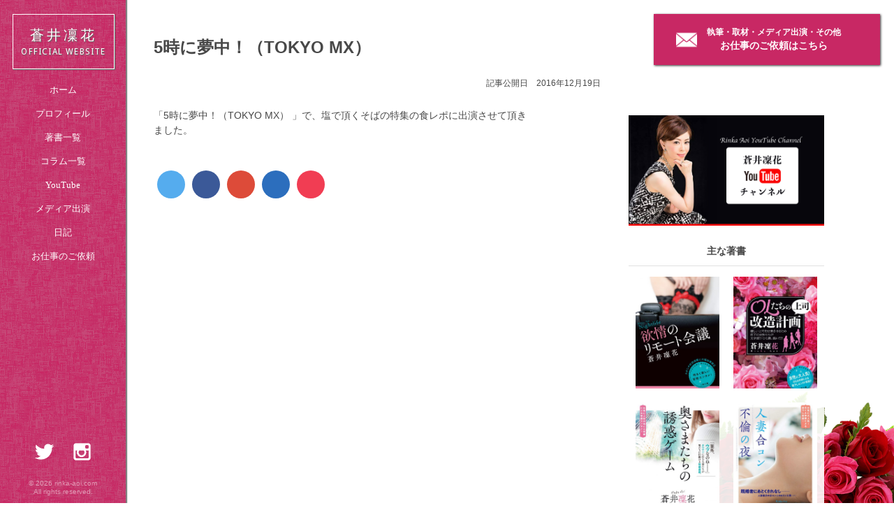

--- FILE ---
content_type: text/html; charset=UTF-8
request_url: https://rinka-aoi.com/result/48171620161912
body_size: 8154
content:
<!DOCTYPE html>
<html lang="ja" id="single">
<head prefix="og: http://ogp.me/ns# fb: http://ogp.me/ns/fb# article: http://ogp.me/ns/article#">
<meta charset="UTF-8">
<meta name="viewport" content="width=device-width, user-scalable=yes, maximum-scale=1.0, minimum-scale=1.0">
<title>5時に夢中！（TOKYO MX） | 蒼井凜花 OFFICIAL WEBSITE</title>

<link rel="stylesheet" href="https://rinka-aoi.com/wp-content/themes/296/css/common.css?date=20241008" media="screen">
<link rel="stylesheet" href="https://rinka-aoi.com/wp-content/themes/296/css/wp-editor.css?date=20241008" media="screen">
<link rel="stylesheet" href="https://rinka-aoi.com/wp-content/themes/296/css/wpcf7.css?date=20241008" media="screen">
<link rel="stylesheet" href="https://rinka-aoi.com/wp-content/themes/296/css/share-button.css?date=20241008" media="screen">
<link rel="stylesheet" href="https://rinka-aoi.com/wp-content/themes/296/css/front.css?date=20241008" media="screen">
<link rel="stylesheet" href="https://rinka-aoi.com/wp-content/themes/296/css/official.css?date=20241008" media="screen">
<link rel="stylesheet" href="https://rinka-aoi.com/wp-content/themes/296/css/article.css?date=20241008" media="screen">
<link rel="stylesheet" href="https://rinka-aoi.com/wp-content/themes/296/css/work.css?date=20241008" media="screen">

<link href="https://fonts.googleapis.com/css?family=Droid+Sans:400,700" rel="stylesheet">



<link rel="apple-touch-icon" sizes="180x180" href="https://rinka-aoi.com/wp-content/themes/296/img/favicon/apple-touch-icon.png">
<link rel="icon" type="image/png" href="https://rinka-aoi.com/wp-content/themes/296/img/favicon/favicon-32x32.png" sizes="32x32">
<link rel="icon" type="image/png" href="https://rinka-aoi.com/wp-content/themes/296/img/favicon/favicon-16x16.png" sizes="16x16">
<link rel="manifest" href="https://rinka-aoi.com/wp-content/themes/296/img/favicon/manifest.json">
<link rel="mask-icon" href="https://rinka-aoi.com/wp-content/themes/296/img/favicon/safari-pinned-tab.svg" color="#5bbad5">
<meta name="theme-color" content="#ffffff">

<meta property="og:title" content="5時に夢中！（TOKYO MX）">
<meta property="og:site_name" content="蒼井凜花 OFFICIAL WEBSITE">
<meta property="og:description" content="">
<meta property="og:type" content="article">
<meta property="og:url" content="https://rinka-aoi.com/result/48171620161912">
<meta property="og:image" content="https://rinka-aoi.com/wp-content/uploads/2016/12/16709631_1881729602063467_177709146_o.jpg">


<script>
jQuery(document).ready(function(){
	jQuery("#formID").validationEngine();
});
</script>
<script type="text/javascript">
jQuery(document).ready(function(){
 jQuery("#name").addClass("validate[required]");
 jQuery("#email").addClass("validate[required,custom[email]]");
 jQuery("#message").addClass("validate[required,minSize[5]]");
 jQuery("#url").addClass("validate[required,custom[url]]");
 jQuery("#tel").addClass("validate[required,custom[phone]]");
 jQuery("#eisuji").addClass("validate[required,custom[onlyLetterNumber]]");
 jQuery("#mojisu").addClass("validate[required,minSize[5],maxSize[10]]");
 jQuery("#drop").addClass("validate[required]");
 jQuery("#check input").addClass("validate[minCheckbox[2]]");
 jQuery("#radio input").addClass("validate[required]");
});
</script>
<link rel='dns-prefetch' href='//s.w.org' />
		<script type="text/javascript">
			window._wpemojiSettings = {"baseUrl":"https:\/\/s.w.org\/images\/core\/emoji\/2.4\/72x72\/","ext":".png","svgUrl":"https:\/\/s.w.org\/images\/core\/emoji\/2.4\/svg\/","svgExt":".svg","source":{"concatemoji":"https:\/\/rinka-aoi.com\/wp-includes\/js\/wp-emoji-release.min.js?ver=4.9.6"}};
			!function(a,b,c){function d(a,b){var c=String.fromCharCode;l.clearRect(0,0,k.width,k.height),l.fillText(c.apply(this,a),0,0);var d=k.toDataURL();l.clearRect(0,0,k.width,k.height),l.fillText(c.apply(this,b),0,0);var e=k.toDataURL();return d===e}function e(a){var b;if(!l||!l.fillText)return!1;switch(l.textBaseline="top",l.font="600 32px Arial",a){case"flag":return!(b=d([55356,56826,55356,56819],[55356,56826,8203,55356,56819]))&&(b=d([55356,57332,56128,56423,56128,56418,56128,56421,56128,56430,56128,56423,56128,56447],[55356,57332,8203,56128,56423,8203,56128,56418,8203,56128,56421,8203,56128,56430,8203,56128,56423,8203,56128,56447]),!b);case"emoji":return b=d([55357,56692,8205,9792,65039],[55357,56692,8203,9792,65039]),!b}return!1}function f(a){var c=b.createElement("script");c.src=a,c.defer=c.type="text/javascript",b.getElementsByTagName("head")[0].appendChild(c)}var g,h,i,j,k=b.createElement("canvas"),l=k.getContext&&k.getContext("2d");for(j=Array("flag","emoji"),c.supports={everything:!0,everythingExceptFlag:!0},i=0;i<j.length;i++)c.supports[j[i]]=e(j[i]),c.supports.everything=c.supports.everything&&c.supports[j[i]],"flag"!==j[i]&&(c.supports.everythingExceptFlag=c.supports.everythingExceptFlag&&c.supports[j[i]]);c.supports.everythingExceptFlag=c.supports.everythingExceptFlag&&!c.supports.flag,c.DOMReady=!1,c.readyCallback=function(){c.DOMReady=!0},c.supports.everything||(h=function(){c.readyCallback()},b.addEventListener?(b.addEventListener("DOMContentLoaded",h,!1),a.addEventListener("load",h,!1)):(a.attachEvent("onload",h),b.attachEvent("onreadystatechange",function(){"complete"===b.readyState&&c.readyCallback()})),g=c.source||{},g.concatemoji?f(g.concatemoji):g.wpemoji&&g.twemoji&&(f(g.twemoji),f(g.wpemoji)))}(window,document,window._wpemojiSettings);
		</script>
		<style type="text/css">
img.wp-smiley,
img.emoji {
	display: inline !important;
	border: none !important;
	box-shadow: none !important;
	height: 1em !important;
	width: 1em !important;
	margin: 0 .07em !important;
	vertical-align: -0.1em !important;
	background: none !important;
	padding: 0 !important;
}
</style>
<link rel='stylesheet' id='contact-form-7-css'  href='https://rinka-aoi.com/wp-content/plugins/contact-form-7/includes/css/styles.css?ver=5.0.2' type='text/css' media='all' />
<script type='text/javascript' src='https://rinka-aoi.com/wp-includes/js/jquery/jquery.js?ver=1.12.4'></script>
<script type='text/javascript' src='https://rinka-aoi.com/wp-includes/js/jquery/jquery-migrate.min.js?ver=1.4.1'></script>
<link rel='https://api.w.org/' href='https://rinka-aoi.com/wp-json/' />
<link rel="EditURI" type="application/rsd+xml" title="RSD" href="https://rinka-aoi.com/xmlrpc.php?rsd" />
<link rel="wlwmanifest" type="application/wlwmanifest+xml" href="https://rinka-aoi.com/wp-includes/wlwmanifest.xml" /> 
<link rel='prev' title='官能トークイベント&#038;朗読会' href='https://rinka-aoi.com/result/07192320160112' />
<link rel='next' title='週刊現代　小説連載「女唇の伝言」' href='https://rinka-aoi.com/result/06000720171002' />
<meta name="generator" content="WordPress 4.9.6" />
<link rel="canonical" href="https://rinka-aoi.com/result/48171620161912" />
<link rel='shortlink' href='https://rinka-aoi.com/?p=768' />
<link rel="alternate" type="application/json+oembed" href="https://rinka-aoi.com/wp-json/oembed/1.0/embed?url=https%3A%2F%2Frinka-aoi.com%2Fresult%2F48171620161912" />
<link rel="alternate" type="text/xml+oembed" href="https://rinka-aoi.com/wp-json/oembed/1.0/embed?url=https%3A%2F%2Frinka-aoi.com%2Fresult%2F48171620161912&#038;format=xml" />
</head><body>
	<script>
  (function(i,s,o,g,r,a,m){i['GoogleAnalyticsObject']=r;i[r]=i[r]||function(){
  (i[r].q=i[r].q||[]).push(arguments)},i[r].l=1*new Date();a=s.createElement(o),
  m=s.getElementsByTagName(o)[0];a.async=1;a.src=g;m.parentNode.insertBefore(a,m)
  })(window,document,'script','https://www.google-analytics.com/analytics.js','ga');

  ga('create', 'UA-91758298-1', 'auto');
  ga('send', 'pageview');

</script>
	<div id="fb-root"></div>
<script>(function(d, s, id) {
  var js, fjs = d.getElementsByTagName(s)[0];
  if (d.getElementById(id)) return;
  js = d.createElement(s); js.id = id;
  js.src = "//connect.facebook.net/ja_JP/sdk.js#xfbml=1&version=v2.8&appId=180330815494405";
  fjs.parentNode.insertBefore(js, fjs);
}(document, 'script', 'facebook-jssdk'));</script>
<header>
	<div class="container">
		<a href="https://rinka-aoi.com/" class="logo">蒼井凜花<span>OFFICIAL WEBSITE</span></a>
		<nav>
			<ul>
				<a href="https://rinka-aoi.com/"><li>ホーム</li></a>
				<a href="https://rinka-aoi.com/profile"><li>プロフィール</li></a>
				<a href="https://rinka-aoi.com/work"><li>著書一覧</li></a>
				<a href="https://rinka-aoi.com/service"><li>コラム一覧</li></a>
				<a href="https://www.youtube.com/channel/UCLwtoxSsAq6b8d5Yqx89OKA/videos" target="_blank"><li>YouTube</li></a>
				<a href="https://rinka-aoi.com/service#result"><li>メディア出演</li></a>
				<a href="https://rinka-aoi.com/diary"><li>日記</li></a>
				<a href="https://rinka-aoi.com/contact"><li>お仕事のご依頼</li></a>
			</ul>
		</nav>
		<div class="sns">
			<a href="https://twitter.com/rinkaaki" target="_blank" class="twitter"><img src="https://rinka-aoi.com/wp-content/themes/296/img/icon/twitter.png"></a>
			<a href="https://www.instagram.com/rinka.aoi827/" target="_blank" class="instagram"><img src="https://rinka-aoi.com/wp-content/themes/296/img/icon/instagram.png"></a>
		</div>
		<div class="copyright">© 2026 rinka-aoi.com<br>All rights reserved.</div>
	</div>
</header>	
<header class="mobile">
	<div class="container">
		<a href="https://rinka-aoi.com/" class="logo">蒼井凜花<span>OFFICIAL WEBSITE</span></a>
		<a class="toggle" href="#"><span></span><span></span><span></span></a>
		<nav>
			<ul>
				<a href="https://rinka-aoi.com/"><li>ホーム</li></a>
				<a href="https://rinka-aoi.com/profile"><li>プロフィール</li></a>
				<a href="https://rinka-aoi.com/work"><li>著書一覧</li></a>
				<a href="https://rinka-aoi.com/service"><li>コラム一覧</li></a>
				<a href="https://www.youtube.com/channel/UCLwtoxSsAq6b8d5Yqx89OKA/videos" target="_blank"><li>YouTube</li></a>
				<a href="https://rinka-aoi.com/service#result"><li>メディア出演</li></a>
				<a href="https://rinka-aoi.com/diary"><li>日記</li></a>
				<a href="https://rinka-aoi.com/contact"><li>お仕事のご依頼</li></a>
			</ul>
			<div class="copyright">© 2026 rinka-aoi.com<br>All rights reserved.</div>
		</nav>
	</div>
</header>
<script type="text/javascript" src="//ajax.googleapis.com/ajax/libs/jquery/1.10.1/jquery.min.js"></script>
<script>
$(function(){
$(".toggle").on("click", function() {
$("header.mobile nav").slideToggle();
$(this).toggleClass("active");
});
});
</script>

	<div class="wrapper">
		<div class="main">
			<div class="container">
				<article>
															<h1>5時に夢中！（TOKYO MX）</h1>
					<div class="date">記事公開日　2016年12月19日</div>
					<div class="wp-editor"><p>「5時に夢中！（TOKYO MX） 」で、塩で頂くそばの特集の食レポに出演させて頂きました。</p>
</div>
					<div class="share">
	<ul>
		<a href="http://twitter.com/home?status=5%E6%99%82%E3%81%AB%E5%A4%A2%E4%B8%AD%EF%BC%81%EF%BC%88TOKYO+MX%EF%BC%89%20https://rinka-aoi.com/result/48171620161912" target="_blank" class="twitter"><li></li></a>
		<a href="https://www.facebook.com/sharer/sharer.php?u=https://rinka-aoi.com/result/48171620161912" target="_blank" class="facebook"><li></li></a>
		<a href="https://plus.google.com/share?url=https://rinka-aoi.com/result/48171620161912" target="_blank" class="google"><li></li></a>
		<a href="http://b.hatena.ne.jp/add?mode=confirm&url=https://rinka-aoi.com/result/48171620161912" target="_blank" class="hatena"><li></li></a>
		<a href="http://getpocket.com/edit?url=https://rinka-aoi.com/result/48171620161912" target="_blank" class="pocket"><li></li></a>
		<a href="http://line.me/R/msg/text/?https://rinka-aoi.com/result/48171620161912" class="line"><li></li></a>
	</ul>
</div>																		</article>
			</div>
		</div>
		<div class="sidebar">
    		<div class="banner">
    		    <div class="container">
                    <a href="https://www.youtube.com/channel/UCLwtoxSsAq6b8d5Yqx89OKA/videos" target="_blank"><img src="/wp-content/themes/296/img/youtube-banner.png"></a>
    		    </div>
    		</div>
			<div class="topic">
				<div class="container">
					<h4>主な著書</h4>
										<a href="https://rinka-aoi.com/work/37201320211112">
						<article>
							<figure><img width="511" height="720" src="https://rinka-aoi.com/wp-content/uploads/2021/12/713cJYjxNL-511x720.jpg" class="attachment-medium size-medium wp-post-image" alt="" srcset="https://rinka-aoi.com/wp-content/uploads/2021/12/713cJYjxNL-511x720.jpg 511w, https://rinka-aoi.com/wp-content/uploads/2021/12/713cJYjxNL-768x1083.jpg 768w, https://rinka-aoi.com/wp-content/uploads/2021/12/713cJYjxNL-766x1080.jpg 766w, https://rinka-aoi.com/wp-content/uploads/2021/12/713cJYjxNL.jpg 1240w" sizes="(max-width: 511px) 100vw, 511px" /></figure>
						</article>
					</a>
										<a href="https://rinka-aoi.com/work/29121720212003">
						<article>
							<figure><img width="511" height="720" src="https://rinka-aoi.com/wp-content/uploads/2021/03/81X4nXDFekL-511x720.jpeg" class="attachment-medium size-medium wp-post-image" alt="" srcset="https://rinka-aoi.com/wp-content/uploads/2021/03/81X4nXDFekL-511x720.jpeg 511w, https://rinka-aoi.com/wp-content/uploads/2021/03/81X4nXDFekL-768x1083.jpeg 768w, https://rinka-aoi.com/wp-content/uploads/2021/03/81X4nXDFekL-766x1080.jpeg 766w, https://rinka-aoi.com/wp-content/uploads/2021/03/81X4nXDFekL.jpeg 1240w" sizes="(max-width: 511px) 100vw, 511px" /></figure>
						</article>
					</a>
										<a href="https://rinka-aoi.com/work/12581620202011">
						<article>
							<figure><img width="511" height="720" src="https://rinka-aoi.com/wp-content/uploads/2020/11/7152f0tpjbL-511x720.jpg" class="attachment-medium size-medium wp-post-image" alt="" srcset="https://rinka-aoi.com/wp-content/uploads/2020/11/7152f0tpjbL-511x720.jpg 511w, https://rinka-aoi.com/wp-content/uploads/2020/11/7152f0tpjbL-768x1083.jpg 768w, https://rinka-aoi.com/wp-content/uploads/2020/11/7152f0tpjbL-766x1080.jpg 766w, https://rinka-aoi.com/wp-content/uploads/2020/11/7152f0tpjbL.jpg 1240w" sizes="(max-width: 511px) 100vw, 511px" /></figure>
						</article>
					</a>
										<a href="https://rinka-aoi.com/work/38240720202408">
						<article>
							<figure><img width="511" height="720" src="https://rinka-aoi.com/wp-content/uploads/2020/08/712ar0hbxL-511x720.jpg" class="attachment-medium size-medium wp-post-image" alt="" srcset="https://rinka-aoi.com/wp-content/uploads/2020/08/712ar0hbxL-511x720.jpg 511w, https://rinka-aoi.com/wp-content/uploads/2020/08/712ar0hbxL-768x1083.jpg 768w, https://rinka-aoi.com/wp-content/uploads/2020/08/712ar0hbxL-766x1080.jpg 766w, https://rinka-aoi.com/wp-content/uploads/2020/08/712ar0hbxL.jpg 1240w" sizes="(max-width: 511px) 100vw, 511px" /></figure>
						</article>
					</a>
										<a href="https://rinka-aoi.com/work/36170720202603">
						<article>
							<figure><img width="511" height="720" src="https://rinka-aoi.com/wp-content/uploads/2020/03/71s9tnL86aL-511x720.jpg" class="attachment-medium size-medium wp-post-image" alt="" srcset="https://rinka-aoi.com/wp-content/uploads/2020/03/71s9tnL86aL-511x720.jpg 511w, https://rinka-aoi.com/wp-content/uploads/2020/03/71s9tnL86aL-768x1083.jpg 768w, https://rinka-aoi.com/wp-content/uploads/2020/03/71s9tnL86aL-766x1080.jpg 766w, https://rinka-aoi.com/wp-content/uploads/2020/03/71s9tnL86aL.jpg 1240w" sizes="(max-width: 511px) 100vw, 511px" /></figure>
						</article>
					</a>
										<a href="https://rinka-aoi.com/work/58051420192409">
						<article>
							<figure><img width="511" height="720" src="https://rinka-aoi.com/wp-content/uploads/2019/09/57263d15901f5166de941cfa227fca64-511x720.jpg" class="attachment-medium size-medium wp-post-image" alt="" srcset="https://rinka-aoi.com/wp-content/uploads/2019/09/57263d15901f5166de941cfa227fca64-511x720.jpg 511w, https://rinka-aoi.com/wp-content/uploads/2019/09/57263d15901f5166de941cfa227fca64-768x1083.jpg 768w, https://rinka-aoi.com/wp-content/uploads/2019/09/57263d15901f5166de941cfa227fca64-766x1080.jpg 766w, https://rinka-aoi.com/wp-content/uploads/2019/09/57263d15901f5166de941cfa227fca64.jpg 1240w" sizes="(max-width: 511px) 100vw, 511px" /></figure>
						</article>
					</a>
										<a href="https://rinka-aoi.com/work/41112220190106">
						<article>
							<figure><img width="483" height="720" src="https://rinka-aoi.com/wp-content/uploads/2019/06/61568234_2429179260646474_7838265506464268288_n-483x720.jpg" class="attachment-medium size-medium wp-post-image" alt="" srcset="https://rinka-aoi.com/wp-content/uploads/2019/06/61568234_2429179260646474_7838265506464268288_n-483x720.jpg 483w, https://rinka-aoi.com/wp-content/uploads/2019/06/61568234_2429179260646474_7838265506464268288_n-768x1146.jpg 768w, https://rinka-aoi.com/wp-content/uploads/2019/06/61568234_2429179260646474_7838265506464268288_n-724x1080.jpg 724w, https://rinka-aoi.com/wp-content/uploads/2019/06/61568234_2429179260646474_7838265506464268288_n.jpg 900w" sizes="(max-width: 483px) 100vw, 483px" /></figure>
						</article>
					</a>
										<a href="https://rinka-aoi.com/work/24210820192003">
						<article>
							<figure><img width="511" height="720" src="https://rinka-aoi.com/wp-content/uploads/2019/03/43decdc1a4709836049cd7b229a79c1d-1-511x720.jpg" class="attachment-medium size-medium wp-post-image" alt="" srcset="https://rinka-aoi.com/wp-content/uploads/2019/03/43decdc1a4709836049cd7b229a79c1d-1-511x720.jpg 511w, https://rinka-aoi.com/wp-content/uploads/2019/03/43decdc1a4709836049cd7b229a79c1d-1-768x1083.jpg 768w, https://rinka-aoi.com/wp-content/uploads/2019/03/43decdc1a4709836049cd7b229a79c1d-1-766x1080.jpg 766w, https://rinka-aoi.com/wp-content/uploads/2019/03/43decdc1a4709836049cd7b229a79c1d-1.jpg 1240w" sizes="(max-width: 511px) 100vw, 511px" /></figure>
						</article>
					</a>
										<a href="https://rinka-aoi.com/work/57402220182208">
						<article>
							<figure><img width="280" height="394" src="https://rinka-aoi.com/wp-content/uploads/2018/08/39665602_254242018749369_2067319058377736192_n.jpg" class="attachment-medium size-medium wp-post-image" alt="" /></figure>
						</article>
					</a>
										<a href="https://rinka-aoi.com/work/20320920181401">
						<article>
							<figure><img width="361" height="500" src="https://rinka-aoi.com/wp-content/uploads/2018/01/518ggQ2vhjL.jpg" class="attachment-medium size-medium wp-post-image" alt="" /></figure>
						</article>
					</a>
										<a href="https://rinka-aoi.com/work/05352320171305">
						<article>
							<figure><img width="355" height="499" src="https://rinka-aoi.com/wp-content/uploads/2017/05/515TetWEiWL._SX353_BO1204203200_.jpg" class="attachment-medium size-medium wp-post-image" alt="" /></figure>
						</article>
					</a>
										<a href="https://rinka-aoi.com/work/05021820162607">
						<article>
							<figure><img width="511" height="720" src="https://rinka-aoi.com/wp-content/uploads/2016/07/71-6j3TKOnL-511x720.jpg" class="attachment-medium size-medium wp-post-image" alt="" srcset="https://rinka-aoi.com/wp-content/uploads/2016/07/71-6j3TKOnL-511x720.jpg 511w, https://rinka-aoi.com/wp-content/uploads/2016/07/71-6j3TKOnL-768x1082.jpg 768w, https://rinka-aoi.com/wp-content/uploads/2016/07/71-6j3TKOnL-767x1080.jpg 767w, https://rinka-aoi.com/wp-content/uploads/2016/07/71-6j3TKOnL.jpg 1240w" sizes="(max-width: 511px) 100vw, 511px" /></figure>
						</article>
					</a>
										<a href="https://rinka-aoi.com/work/30061820160104">
						<article>
							<figure><img width="511" height="720" src="https://rinka-aoi.com/wp-content/uploads/2017/01/71dX107-GZL-511x720.jpg" class="attachment-medium size-medium wp-post-image" alt="" srcset="https://rinka-aoi.com/wp-content/uploads/2017/01/71dX107-GZL-511x720.jpg 511w, https://rinka-aoi.com/wp-content/uploads/2017/01/71dX107-GZL-768x1083.jpg 768w, https://rinka-aoi.com/wp-content/uploads/2017/01/71dX107-GZL-766x1080.jpg 766w, https://rinka-aoi.com/wp-content/uploads/2017/01/71dX107-GZL.jpg 1240w" sizes="(max-width: 511px) 100vw, 511px" /></figure>
						</article>
					</a>
										<a href="https://rinka-aoi.com/work/09131820152707">
						<article>
							<figure><img width="511" height="720" src="https://rinka-aoi.com/wp-content/uploads/2015/07/81GziSKoakL-511x720.jpg" class="attachment-medium size-medium wp-post-image" alt="" srcset="https://rinka-aoi.com/wp-content/uploads/2015/07/81GziSKoakL-511x720.jpg 511w, https://rinka-aoi.com/wp-content/uploads/2015/07/81GziSKoakL-768x1083.jpg 768w, https://rinka-aoi.com/wp-content/uploads/2015/07/81GziSKoakL-766x1080.jpg 766w, https://rinka-aoi.com/wp-content/uploads/2015/07/81GziSKoakL.jpg 1240w" sizes="(max-width: 511px) 100vw, 511px" /></figure>
						</article>
					</a>
										<a href="https://rinka-aoi.com/work/12111820151607">
						<article>
							<figure><img width="504" height="720" src="https://rinka-aoi.com/wp-content/uploads/2015/07/816fF7yHwoL-504x720.jpg" class="attachment-medium size-medium wp-post-image" alt="" srcset="https://rinka-aoi.com/wp-content/uploads/2015/07/816fF7yHwoL-504x720.jpg 504w, https://rinka-aoi.com/wp-content/uploads/2015/07/816fF7yHwoL-768x1097.jpg 768w, https://rinka-aoi.com/wp-content/uploads/2015/07/816fF7yHwoL-756x1080.jpg 756w, https://rinka-aoi.com/wp-content/uploads/2015/07/816fF7yHwoL.jpg 1600w" sizes="(max-width: 504px) 100vw, 504px" /></figure>
						</article>
					</a>
										<a href="https://rinka-aoi.com/work/59111820142212">
						<article>
							<figure><img width="511" height="720" src="https://rinka-aoi.com/wp-content/uploads/2010/07/71U70GK5OjL-511x720.jpg" class="attachment-medium size-medium wp-post-image" alt="" srcset="https://rinka-aoi.com/wp-content/uploads/2010/07/71U70GK5OjL-511x720.jpg 511w, https://rinka-aoi.com/wp-content/uploads/2010/07/71U70GK5OjL-768x1083.jpg 768w, https://rinka-aoi.com/wp-content/uploads/2010/07/71U70GK5OjL-766x1080.jpg 766w, https://rinka-aoi.com/wp-content/uploads/2010/07/71U70GK5OjL.jpg 1240w" sizes="(max-width: 511px) 100vw, 511px" /></figure>
						</article>
					</a>
										<a href="https://rinka-aoi.com/work/01091820142603">
						<article>
							<figure><img width="518" height="720" src="https://rinka-aoi.com/wp-content/uploads/2014/03/812rHSgansL-518x720.jpg" class="attachment-medium size-medium wp-post-image" alt="" srcset="https://rinka-aoi.com/wp-content/uploads/2014/03/812rHSgansL-518x720.jpg 518w, https://rinka-aoi.com/wp-content/uploads/2014/03/812rHSgansL-768x1068.jpg 768w, https://rinka-aoi.com/wp-content/uploads/2014/03/812rHSgansL-777x1080.jpg 777w, https://rinka-aoi.com/wp-content/uploads/2014/03/812rHSgansL.jpg 1305w" sizes="(max-width: 518px) 100vw, 518px" /></figure>
						</article>
					</a>
										<a href="https://rinka-aoi.com/work/00151820132606">
						<article>
							<figure><img width="352" height="500" src="https://rinka-aoi.com/wp-content/uploads/2013/06/51Z58rMYSkL.jpg" class="attachment-medium size-medium wp-post-image" alt="" /></figure>
						</article>
					</a>
										<a href="https://rinka-aoi.com/work/08101820102207">
						<article>
							<figure><img width="510" height="720" src="https://rinka-aoi.com/wp-content/uploads/2010/07/61Gnq1kG6DL-510x720.jpg" class="attachment-medium size-medium wp-post-image" alt="" srcset="https://rinka-aoi.com/wp-content/uploads/2010/07/61Gnq1kG6DL-510x720.jpg 510w, https://rinka-aoi.com/wp-content/uploads/2010/07/61Gnq1kG6DL-768x1084.jpg 768w, https://rinka-aoi.com/wp-content/uploads/2010/07/61Gnq1kG6DL-765x1080.jpg 765w, https://rinka-aoi.com/wp-content/uploads/2010/07/61Gnq1kG6DL.jpg 819w" sizes="(max-width: 510px) 100vw, 510px" /></figure>
						</article>
					</a>
									</div>
			</div>
			<div class="topic">
				<div class="container">
					<h4>主な電子書籍</h4>
										<a href="https://rinka-aoi.com/work/10000820241003">
						<article>
							<figure><img width="480" height="720" src="https://rinka-aoi.com/wp-content/uploads/2024/03/71HChthUjNL._SL1500_-480x720.jpg" class="attachment-medium size-medium wp-post-image" alt="" srcset="https://rinka-aoi.com/wp-content/uploads/2024/03/71HChthUjNL._SL1500_-480x720.jpg 480w, https://rinka-aoi.com/wp-content/uploads/2024/03/71HChthUjNL._SL1500_-768x1152.jpg 768w, https://rinka-aoi.com/wp-content/uploads/2024/03/71HChthUjNL._SL1500_-720x1080.jpg 720w, https://rinka-aoi.com/wp-content/uploads/2024/03/71HChthUjNL._SL1500_.jpg 1000w" sizes="(max-width: 480px) 100vw, 480px" /></figure>
						</article>
					</a>
										<a href="https://rinka-aoi.com/work/48221320230709">
						<article>
							<figure><img width="480" height="720" src="https://rinka-aoi.com/wp-content/uploads/2023/10/71itHrKyR5L._SL1500_-1-480x720.jpg" class="attachment-medium size-medium wp-post-image" alt="" srcset="https://rinka-aoi.com/wp-content/uploads/2023/10/71itHrKyR5L._SL1500_-1-480x720.jpg 480w, https://rinka-aoi.com/wp-content/uploads/2023/10/71itHrKyR5L._SL1500_-1-768x1152.jpg 768w, https://rinka-aoi.com/wp-content/uploads/2023/10/71itHrKyR5L._SL1500_-1-720x1080.jpg 720w, https://rinka-aoi.com/wp-content/uploads/2023/10/71itHrKyR5L._SL1500_-1.jpg 1000w" sizes="(max-width: 480px) 100vw, 480px" /></figure>
						</article>
					</a>
										<a href="https://rinka-aoi.com/work/47551020222003">
						<article>
							<figure><img width="333" height="500" src="https://rinka-aoi.com/wp-content/uploads/2022/03/41-5MtyBmxL.jpg" class="attachment-medium size-medium wp-post-image" alt="" /></figure>
						</article>
					</a>
										<a href="https://rinka-aoi.com/work/31091420212803">
						<article>
							<figure><img width="333" height="500" src="https://rinka-aoi.com/wp-content/uploads/2021/03/41g2UgoX-iL.jpeg" class="attachment-medium size-medium wp-post-image" alt="" /></figure>
						</article>
					</a>
										<a href="https://rinka-aoi.com/work/12240920201712">
						<article>
							<figure><img width="333" height="500" src="https://rinka-aoi.com/wp-content/uploads/2020/12/51ZjtTASULL.jpg" class="attachment-medium size-medium wp-post-image" alt="" /></figure>
						</article>
					</a>
										<a href="https://rinka-aoi.com/work/00141620202611">
						<article>
							<figure><img width="333" height="500" src="https://rinka-aoi.com/wp-content/uploads/2020/11/51kn0jkzA9L.jpg" class="attachment-medium size-medium wp-post-image" alt="" /></figure>
						</article>
					</a>
										<a href="https://rinka-aoi.com/work/48541520181306">
						<article>
							<figure><img width="333" height="500" src="https://rinka-aoi.com/wp-content/uploads/2018/07/51NtAFtDlrL.jpg" class="attachment-medium size-medium wp-post-image" alt="" /></figure>
						</article>
					</a>
										<a href="https://rinka-aoi.com/work/31081520172110">
						<article>
							<figure><img width="230" height="346" src="https://rinka-aoi.com/wp-content/uploads/2017/11/51BEdgslBvL._SY346_.jpg" class="attachment-medium size-medium wp-post-image" alt="" /></figure>
						</article>
					</a>
										<a href="https://rinka-aoi.com/work/26361720170507">
						<article>
							<figure><img width="333" height="500" src="https://rinka-aoi.com/wp-content/uploads/2017/07/5173WiPtELL.jpg" class="attachment-medium size-medium wp-post-image" alt="" /></figure>
						</article>
					</a>
										<a href="https://rinka-aoi.com/work/10351320161409">
						<article>
							<figure><img width="333" height="500" src="https://rinka-aoi.com/wp-content/uploads/2017/02/512nKNbQxeL.jpg" class="attachment-medium size-medium wp-post-image" alt="" /></figure>
						</article>
					</a>
										<a href="https://rinka-aoi.com/work/10561820161504">
						<article>
							<figure><img width="230" height="346" src="https://rinka-aoi.com/wp-content/uploads/2017/01/5111jspPjRL._SY346_.jpg" class="attachment-medium size-medium wp-post-image" alt="" /></figure>
						</article>
					</a>
										<a href="https://rinka-aoi.com/work/39541820161404">
						<article>
							<figure><img width="333" height="500" src="https://rinka-aoi.com/wp-content/uploads/2017/01/513MTeXNtYL.jpg" class="attachment-medium size-medium wp-post-image" alt="" /></figure>
						</article>
					</a>
										<a href="https://rinka-aoi.com/work/32541820161304">
						<article>
							<figure><img width="230" height="346" src="https://rinka-aoi.com/wp-content/uploads/2017/01/511UuCUjIwL._SY346_.jpg" class="attachment-medium size-medium wp-post-image" alt="" /></figure>
						</article>
					</a>
										<a href="https://rinka-aoi.com/work/45511820162403">
						<article>
							<figure><img width="333" height="500" src="https://rinka-aoi.com/wp-content/uploads/2017/01/513NaScl1gL.jpg" class="attachment-medium size-medium wp-post-image" alt="" /></figure>
						</article>
					</a>
										<a href="https://rinka-aoi.com/work/42521820160102">
						<article>
							<figure><img width="333" height="500" src="https://rinka-aoi.com/wp-content/uploads/2017/01/41clUfaF7qL.jpg" class="attachment-medium size-medium wp-post-image" alt="" /></figure>
						</article>
					</a>
										<a href="https://rinka-aoi.com/work/09081920151910">
						<article>
							<figure><img width="333" height="500" src="https://rinka-aoi.com/wp-content/uploads/2017/01/51wgESBq1fL.jpg" class="attachment-medium size-medium wp-post-image" alt="" /></figure>
						</article>
					</a>
										<a href="https://rinka-aoi.com/work/15091920150910">
						<article>
							<figure><img width="334" height="500" src="https://rinka-aoi.com/wp-content/uploads/2017/01/51irqwdcGQL.jpg" class="attachment-medium size-medium wp-post-image" alt="" /></figure>
						</article>
					</a>
										<a href="https://rinka-aoi.com/work/49051920152609">
						<article>
							<figure><img width="333" height="500" src="https://rinka-aoi.com/wp-content/uploads/2017/01/51b98fQXGUL.jpg" class="attachment-medium size-medium wp-post-image" alt="" /></figure>
						</article>
					</a>
										<a href="https://rinka-aoi.com/work/24310020152606">
						<article>
							<figure><img width="333" height="500" src="https://rinka-aoi.com/wp-content/uploads/2015/06/51Sd3TJb4VL.jpg" class="attachment-medium size-medium wp-post-image" alt="" /></figure>
						</article>
					</a>
										<a href="https://rinka-aoi.com/work/05071920152205">
						<article>
							<figure><img width="265" height="360" src="https://rinka-aoi.com/wp-content/uploads/2017/01/27159981_1.png" class="attachment-medium size-medium wp-post-image" alt="" /></figure>
						</article>
					</a>
										<a href="https://rinka-aoi.com/work/39111820151003">
						<article>
							<figure><img width="231" height="346" src="https://rinka-aoi.com/wp-content/uploads/2017/02/51uZsv2Q8mL._SY346_.jpg" class="attachment-medium size-medium wp-post-image" alt="" /></figure>
						</article>
					</a>
										<a href="https://rinka-aoi.com/work/38581820142908">
						<article>
							<figure><img width="265" height="360" src="https://rinka-aoi.com/wp-content/uploads/2017/01/26340048_1.png" class="attachment-medium size-medium wp-post-image" alt="" /></figure>
						</article>
					</a>
										<a href="https://rinka-aoi.com/work/41041920132502">
						<article>
							<figure><img width="179" height="260" src="https://rinka-aoi.com/wp-content/uploads/2013/02/25501340_1.png" class="attachment-medium size-medium wp-post-image" alt="" /></figure>
						</article>
					</a>
									</div>
			</div>
    		<div class="banner">
    		    <div class="container">
                    <a href="https://otonasalone.jp/author/writer-r-a/" target="_blank"><img src="/wp-content/themes/296/img/otonasalone.jpg"></a>
    		    </div>
    		</div>
    		<div class="banner">
    		    <div class="container">
                    <a href="https://kokuhaku.love/authors/articles_list/17" target="_blank"><img src="/wp-content/themes/296/img/kokuhaku-banner.jpg"></a>
    		    </div>
    		</div>
    		<div class="banner">
    		    <div class="container">
                    <a><img src="/wp-content/themes/296/img/showroom-banner-2.png"></a>
                    <p style="font-size: 1em; font-weight: bold; text-align: center;">現在休養中。<br>復帰の際はブログやツイッター、<br>Facebookでお伝えします</p>
    		    </div>
    		</div>
			<div class="monthly">
				<div class="container">
					<h4>月別アーカイブ</h4>
					<ul>
						<li><a href='https://rinka-aoi.com/2026/01'>2026年1月</a>&nbsp;(1)</li>
	<li><a href='https://rinka-aoi.com/2025/12'>2025年12月</a>&nbsp;(1)</li>
	<li><a href='https://rinka-aoi.com/2025/11'>2025年11月</a>&nbsp;(1)</li>
	<li><a href='https://rinka-aoi.com/2025/09'>2025年9月</a>&nbsp;(2)</li>
	<li><a href='https://rinka-aoi.com/2025/08'>2025年8月</a>&nbsp;(1)</li>
	<li><a href='https://rinka-aoi.com/2025/07'>2025年7月</a>&nbsp;(1)</li>
	<li><a href='https://rinka-aoi.com/2025/06'>2025年6月</a>&nbsp;(3)</li>
	<li><a href='https://rinka-aoi.com/2025/05'>2025年5月</a>&nbsp;(1)</li>
	<li><a href='https://rinka-aoi.com/2025/04'>2025年4月</a>&nbsp;(2)</li>
	<li><a href='https://rinka-aoi.com/2025/03'>2025年3月</a>&nbsp;(4)</li>
	<li><a href='https://rinka-aoi.com/2025/02'>2025年2月</a>&nbsp;(1)</li>
	<li><a href='https://rinka-aoi.com/2025/01'>2025年1月</a>&nbsp;(3)</li>
	<li><a href='https://rinka-aoi.com/2024/12'>2024年12月</a>&nbsp;(3)</li>
	<li><a href='https://rinka-aoi.com/2024/11'>2024年11月</a>&nbsp;(4)</li>
	<li><a href='https://rinka-aoi.com/2024/09'>2024年9月</a>&nbsp;(2)</li>
	<li><a href='https://rinka-aoi.com/2024/08'>2024年8月</a>&nbsp;(2)</li>
	<li><a href='https://rinka-aoi.com/2024/07'>2024年7月</a>&nbsp;(2)</li>
	<li><a href='https://rinka-aoi.com/2024/06'>2024年6月</a>&nbsp;(1)</li>
	<li><a href='https://rinka-aoi.com/2024/04'>2024年4月</a>&nbsp;(3)</li>
	<li><a href='https://rinka-aoi.com/2024/03'>2024年3月</a>&nbsp;(1)</li>
	<li><a href='https://rinka-aoi.com/2024/02'>2024年2月</a>&nbsp;(3)</li>
	<li><a href='https://rinka-aoi.com/2024/01'>2024年1月</a>&nbsp;(2)</li>
	<li><a href='https://rinka-aoi.com/2023/12'>2023年12月</a>&nbsp;(2)</li>
	<li><a href='https://rinka-aoi.com/2023/11'>2023年11月</a>&nbsp;(2)</li>
	<li><a href='https://rinka-aoi.com/2023/10'>2023年10月</a>&nbsp;(1)</li>
	<li><a href='https://rinka-aoi.com/2023/09'>2023年9月</a>&nbsp;(1)</li>
	<li><a href='https://rinka-aoi.com/2023/08'>2023年8月</a>&nbsp;(2)</li>
	<li><a href='https://rinka-aoi.com/2023/07'>2023年7月</a>&nbsp;(2)</li>
	<li><a href='https://rinka-aoi.com/2023/06'>2023年6月</a>&nbsp;(2)</li>
	<li><a href='https://rinka-aoi.com/2023/05'>2023年5月</a>&nbsp;(3)</li>
	<li><a href='https://rinka-aoi.com/2023/04'>2023年4月</a>&nbsp;(2)</li>
	<li><a href='https://rinka-aoi.com/2023/03'>2023年3月</a>&nbsp;(3)</li>
	<li><a href='https://rinka-aoi.com/2023/02'>2023年2月</a>&nbsp;(2)</li>
	<li><a href='https://rinka-aoi.com/2023/01'>2023年1月</a>&nbsp;(2)</li>
	<li><a href='https://rinka-aoi.com/2022/12'>2022年12月</a>&nbsp;(3)</li>
	<li><a href='https://rinka-aoi.com/2022/11'>2022年11月</a>&nbsp;(2)</li>
	<li><a href='https://rinka-aoi.com/2022/10'>2022年10月</a>&nbsp;(4)</li>
	<li><a href='https://rinka-aoi.com/2022/09'>2022年9月</a>&nbsp;(2)</li>
	<li><a href='https://rinka-aoi.com/2022/08'>2022年8月</a>&nbsp;(2)</li>
	<li><a href='https://rinka-aoi.com/2022/07'>2022年7月</a>&nbsp;(3)</li>
	<li><a href='https://rinka-aoi.com/2022/06'>2022年6月</a>&nbsp;(3)</li>
	<li><a href='https://rinka-aoi.com/2022/05'>2022年5月</a>&nbsp;(5)</li>
	<li><a href='https://rinka-aoi.com/2022/04'>2022年4月</a>&nbsp;(5)</li>
	<li><a href='https://rinka-aoi.com/2022/03'>2022年3月</a>&nbsp;(3)</li>
	<li><a href='https://rinka-aoi.com/2022/02'>2022年2月</a>&nbsp;(2)</li>
	<li><a href='https://rinka-aoi.com/2022/01'>2022年1月</a>&nbsp;(3)</li>
	<li><a href='https://rinka-aoi.com/2021/12'>2021年12月</a>&nbsp;(3)</li>
	<li><a href='https://rinka-aoi.com/2021/11'>2021年11月</a>&nbsp;(4)</li>
	<li><a href='https://rinka-aoi.com/2021/10'>2021年10月</a>&nbsp;(7)</li>
	<li><a href='https://rinka-aoi.com/2021/09'>2021年9月</a>&nbsp;(6)</li>
	<li><a href='https://rinka-aoi.com/2021/08'>2021年8月</a>&nbsp;(9)</li>
	<li><a href='https://rinka-aoi.com/2021/07'>2021年7月</a>&nbsp;(8)</li>
	<li><a href='https://rinka-aoi.com/2021/06'>2021年6月</a>&nbsp;(6)</li>
	<li><a href='https://rinka-aoi.com/2021/05'>2021年5月</a>&nbsp;(6)</li>
	<li><a href='https://rinka-aoi.com/2021/04'>2021年4月</a>&nbsp;(5)</li>
	<li><a href='https://rinka-aoi.com/2021/03'>2021年3月</a>&nbsp;(6)</li>
	<li><a href='https://rinka-aoi.com/2021/02'>2021年2月</a>&nbsp;(4)</li>
	<li><a href='https://rinka-aoi.com/2021/01'>2021年1月</a>&nbsp;(3)</li>
	<li><a href='https://rinka-aoi.com/2020/12'>2020年12月</a>&nbsp;(7)</li>
	<li><a href='https://rinka-aoi.com/2020/11'>2020年11月</a>&nbsp;(7)</li>
	<li><a href='https://rinka-aoi.com/2020/10'>2020年10月</a>&nbsp;(8)</li>
	<li><a href='https://rinka-aoi.com/2020/09'>2020年9月</a>&nbsp;(7)</li>
	<li><a href='https://rinka-aoi.com/2020/08'>2020年8月</a>&nbsp;(7)</li>
	<li><a href='https://rinka-aoi.com/2020/07'>2020年7月</a>&nbsp;(10)</li>
	<li><a href='https://rinka-aoi.com/2020/06'>2020年6月</a>&nbsp;(8)</li>
	<li><a href='https://rinka-aoi.com/2020/05'>2020年5月</a>&nbsp;(7)</li>
	<li><a href='https://rinka-aoi.com/2020/04'>2020年4月</a>&nbsp;(2)</li>
	<li><a href='https://rinka-aoi.com/2020/03'>2020年3月</a>&nbsp;(1)</li>
	<li><a href='https://rinka-aoi.com/2020/02'>2020年2月</a>&nbsp;(3)</li>
	<li><a href='https://rinka-aoi.com/2020/01'>2020年1月</a>&nbsp;(2)</li>
	<li><a href='https://rinka-aoi.com/2019/12'>2019年12月</a>&nbsp;(2)</li>
	<li><a href='https://rinka-aoi.com/2019/11'>2019年11月</a>&nbsp;(2)</li>
	<li><a href='https://rinka-aoi.com/2019/10'>2019年10月</a>&nbsp;(1)</li>
	<li><a href='https://rinka-aoi.com/2019/09'>2019年9月</a>&nbsp;(4)</li>
	<li><a href='https://rinka-aoi.com/2019/08'>2019年8月</a>&nbsp;(2)</li>
	<li><a href='https://rinka-aoi.com/2019/07'>2019年7月</a>&nbsp;(4)</li>
	<li><a href='https://rinka-aoi.com/2019/06'>2019年6月</a>&nbsp;(3)</li>
	<li><a href='https://rinka-aoi.com/2019/05'>2019年5月</a>&nbsp;(4)</li>
	<li><a href='https://rinka-aoi.com/2019/04'>2019年4月</a>&nbsp;(6)</li>
	<li><a href='https://rinka-aoi.com/2019/03'>2019年3月</a>&nbsp;(3)</li>
	<li><a href='https://rinka-aoi.com/2019/02'>2019年2月</a>&nbsp;(1)</li>
	<li><a href='https://rinka-aoi.com/2019/01'>2019年1月</a>&nbsp;(2)</li>
	<li><a href='https://rinka-aoi.com/2018/12'>2018年12月</a>&nbsp;(3)</li>
	<li><a href='https://rinka-aoi.com/2018/11'>2018年11月</a>&nbsp;(2)</li>
	<li><a href='https://rinka-aoi.com/2018/10'>2018年10月</a>&nbsp;(1)</li>
	<li><a href='https://rinka-aoi.com/2018/09'>2018年9月</a>&nbsp;(4)</li>
	<li><a href='https://rinka-aoi.com/2018/08'>2018年8月</a>&nbsp;(5)</li>
	<li><a href='https://rinka-aoi.com/2018/07'>2018年7月</a>&nbsp;(4)</li>
	<li><a href='https://rinka-aoi.com/2018/06'>2018年6月</a>&nbsp;(3)</li>
	<li><a href='https://rinka-aoi.com/2018/05'>2018年5月</a>&nbsp;(3)</li>
	<li><a href='https://rinka-aoi.com/2018/04'>2018年4月</a>&nbsp;(5)</li>
	<li><a href='https://rinka-aoi.com/2018/03'>2018年3月</a>&nbsp;(6)</li>
	<li><a href='https://rinka-aoi.com/2018/02'>2018年2月</a>&nbsp;(6)</li>
	<li><a href='https://rinka-aoi.com/2018/01'>2018年1月</a>&nbsp;(5)</li>
	<li><a href='https://rinka-aoi.com/2017/12'>2017年12月</a>&nbsp;(6)</li>
	<li><a href='https://rinka-aoi.com/2017/11'>2017年11月</a>&nbsp;(5)</li>
	<li><a href='https://rinka-aoi.com/2017/10'>2017年10月</a>&nbsp;(4)</li>
	<li><a href='https://rinka-aoi.com/2017/09'>2017年9月</a>&nbsp;(5)</li>
	<li><a href='https://rinka-aoi.com/2017/08'>2017年8月</a>&nbsp;(5)</li>
	<li><a href='https://rinka-aoi.com/2017/07'>2017年7月</a>&nbsp;(6)</li>
	<li><a href='https://rinka-aoi.com/2017/06'>2017年6月</a>&nbsp;(7)</li>
	<li><a href='https://rinka-aoi.com/2017/05'>2017年5月</a>&nbsp;(7)</li>
	<li><a href='https://rinka-aoi.com/2017/04'>2017年4月</a>&nbsp;(6)</li>
	<li><a href='https://rinka-aoi.com/2017/03'>2017年3月</a>&nbsp;(6)</li>
	<li><a href='https://rinka-aoi.com/2017/02'>2017年2月</a>&nbsp;(5)</li>
	<li><a href='https://rinka-aoi.com/2017/01'>2017年1月</a>&nbsp;(4)</li>
	<li><a href='https://rinka-aoi.com/2016/12'>2016年12月</a>&nbsp;(7)</li>
	<li><a href='https://rinka-aoi.com/2016/11'>2016年11月</a>&nbsp;(5)</li>
	<li><a href='https://rinka-aoi.com/2016/10'>2016年10月</a>&nbsp;(6)</li>
	<li><a href='https://rinka-aoi.com/2016/09'>2016年9月</a>&nbsp;(4)</li>
	<li><a href='https://rinka-aoi.com/2016/08'>2016年8月</a>&nbsp;(7)</li>
	<li><a href='https://rinka-aoi.com/2016/07'>2016年7月</a>&nbsp;(6)</li>
	<li><a href='https://rinka-aoi.com/2016/06'>2016年6月</a>&nbsp;(6)</li>
	<li><a href='https://rinka-aoi.com/2016/05'>2016年5月</a>&nbsp;(5)</li>
	<li><a href='https://rinka-aoi.com/2016/04'>2016年4月</a>&nbsp;(7)</li>
	<li><a href='https://rinka-aoi.com/2016/03'>2016年3月</a>&nbsp;(7)</li>
	<li><a href='https://rinka-aoi.com/2016/02'>2016年2月</a>&nbsp;(9)</li>
	<li><a href='https://rinka-aoi.com/2016/01'>2016年1月</a>&nbsp;(8)</li>
	<li><a href='https://rinka-aoi.com/2015/12'>2015年12月</a>&nbsp;(8)</li>
	<li><a href='https://rinka-aoi.com/2015/11'>2015年11月</a>&nbsp;(8)</li>
	<li><a href='https://rinka-aoi.com/2015/10'>2015年10月</a>&nbsp;(9)</li>
	<li><a href='https://rinka-aoi.com/2015/09'>2015年9月</a>&nbsp;(9)</li>
	<li><a href='https://rinka-aoi.com/2015/08'>2015年8月</a>&nbsp;(8)</li>
	<li><a href='https://rinka-aoi.com/2015/07'>2015年7月</a>&nbsp;(9)</li>
	<li><a href='https://rinka-aoi.com/2015/06'>2015年6月</a>&nbsp;(10)</li>
	<li><a href='https://rinka-aoi.com/2015/05'>2015年5月</a>&nbsp;(12)</li>
	<li><a href='https://rinka-aoi.com/2015/04'>2015年4月</a>&nbsp;(11)</li>
	<li><a href='https://rinka-aoi.com/2015/03'>2015年3月</a>&nbsp;(14)</li>
	<li><a href='https://rinka-aoi.com/2015/02'>2015年2月</a>&nbsp;(12)</li>
	<li><a href='https://rinka-aoi.com/2015/01'>2015年1月</a>&nbsp;(17)</li>
	<li><a href='https://rinka-aoi.com/2014/12'>2014年12月</a>&nbsp;(12)</li>
	<li><a href='https://rinka-aoi.com/2014/11'>2014年11月</a>&nbsp;(11)</li>
	<li><a href='https://rinka-aoi.com/2014/10'>2014年10月</a>&nbsp;(11)</li>
	<li><a href='https://rinka-aoi.com/2014/09'>2014年9月</a>&nbsp;(12)</li>
	<li><a href='https://rinka-aoi.com/2014/08'>2014年8月</a>&nbsp;(18)</li>
	<li><a href='https://rinka-aoi.com/2014/07'>2014年7月</a>&nbsp;(18)</li>
	<li><a href='https://rinka-aoi.com/2014/06'>2014年6月</a>&nbsp;(19)</li>
	<li><a href='https://rinka-aoi.com/2014/05'>2014年5月</a>&nbsp;(21)</li>
	<li><a href='https://rinka-aoi.com/2014/04'>2014年4月</a>&nbsp;(18)</li>
	<li><a href='https://rinka-aoi.com/2014/03'>2014年3月</a>&nbsp;(18)</li>
	<li><a href='https://rinka-aoi.com/2014/02'>2014年2月</a>&nbsp;(19)</li>
	<li><a href='https://rinka-aoi.com/2014/01'>2014年1月</a>&nbsp;(16)</li>
	<li><a href='https://rinka-aoi.com/2013/12'>2013年12月</a>&nbsp;(14)</li>
	<li><a href='https://rinka-aoi.com/2013/11'>2013年11月</a>&nbsp;(20)</li>
	<li><a href='https://rinka-aoi.com/2013/10'>2013年10月</a>&nbsp;(18)</li>
	<li><a href='https://rinka-aoi.com/2013/09'>2013年9月</a>&nbsp;(17)</li>
	<li><a href='https://rinka-aoi.com/2013/08'>2013年8月</a>&nbsp;(21)</li>
	<li><a href='https://rinka-aoi.com/2013/07'>2013年7月</a>&nbsp;(19)</li>
	<li><a href='https://rinka-aoi.com/2013/06'>2013年6月</a>&nbsp;(22)</li>
	<li><a href='https://rinka-aoi.com/2013/05'>2013年5月</a>&nbsp;(30)</li>
	<li><a href='https://rinka-aoi.com/2013/04'>2013年4月</a>&nbsp;(30)</li>
	<li><a href='https://rinka-aoi.com/2013/03'>2013年3月</a>&nbsp;(28)</li>
					</ul>
				</div>
			</div>
		</div>
	</div>
	<!--
<footer>
	<div class="container">
		<div class="block">
			<nav>
				<ul>
					<a href="/"><li>HOME</li></a>
					<a href="/service"><li>SERVICE</li></a>
					<a href="/profile"><li>PROFILE</li></a>
					<a href="/blog"><li>BLOG</li></a>
					<a href="/voice"><li>VOICE</li></a>
					<a href="/contact"><li>CONTACT</li></a>
					<a href="/privacy"><li>PRIVACY</li></a>
					<a href="/sitemap"><li>SITEMAP</li></a>
				</ul>
			</nav>
		</div>
		<div class="copyright">© 2026 蒼井凜花 OFFICIAL WEBSITE All rights reserved.</div>
	</div>
</footer>
-->
<a href="https://rinka-aoi.com/contact" class="fixed-contact"><div>執筆・取材・メディア出演・その他</div>お仕事のご依頼はこちら</a>
<!--「トップへ戻るボタン」ここから-->
<div id="page-top"><a href="#">▲</a></div>
<script>
$(function(){
var topBtn=$('#page-top');
topBtn.hide();
$(window).scroll(function(){
	if($(this).scrollTop()>80){
	topBtn.fadeIn();
	}else{
	topBtn.fadeOut();
	}
});
topBtn.click(function(){
	$('body,html').animate({
	scrollTop: 0},500);
	return false;
});
});
</script>
<!--「トップへ戻るボタン」ここまで--><script type='text/javascript' src='https://rinka-aoi.com/wp-includes/js/comment-reply.min.js?ver=4.9.6'></script>
<script type='text/javascript'>
/* <![CDATA[ */
var wpcf7 = {"apiSettings":{"root":"https:\/\/rinka-aoi.com\/wp-json\/contact-form-7\/v1","namespace":"contact-form-7\/v1"},"recaptcha":{"messages":{"empty":"\u3042\u306a\u305f\u304c\u30ed\u30dc\u30c3\u30c8\u3067\u306f\u306a\u3044\u3053\u3068\u3092\u8a3c\u660e\u3057\u3066\u304f\u3060\u3055\u3044\u3002"}}};
/* ]]> */
</script>
<script type='text/javascript' src='https://rinka-aoi.com/wp-content/plugins/contact-form-7/includes/js/scripts.js?ver=5.0.2'></script>
<script type='text/javascript' src='https://rinka-aoi.com/wp-includes/js/wp-embed.min.js?ver=4.9.6'></script>
</body>
</html>

--- FILE ---
content_type: text/css
request_url: https://rinka-aoi.com/wp-content/themes/296/css/wp-editor.css?date=20241008
body_size: 469
content:
@charset "UTF-8";
.wp-editor {
	clear: both;
	float: left;
	margin: 20px 0;
	width: 100%;
}
.wp-editor h2 {
	clear: both;
	float: left;
	margin: 0.5em 0;
	padding: 0 0 10px;
	width: 100%;
	font-size: 20px;
	font-weight: 600;
	border-bottom: 1px solid #333;
}
.wp-editor h3 {
	clear: both;
	float: left;
	margin: 0.5em 0;
	width: 100%;
	font-size: 18px;
	font-weight: 600;
}
.wp-editor p {
	clear: both;
	float: left;
	margin: 0.5em 0;
	width: auto;
	max-width: 540px;
	font-size: 14px;
}
.wp-editor a {
	clear: none;
	float: none;
	width: auto;
	color: rgba(43,106,128,.8);
	text-decoration: underline;
}
.wp-editor a:hover {

}
.wp-editor img {
	clear: none;
	max-width: 100%;
	height: auto;
}
.wp-editor img.alignnone {

}
.wp-editor img.alignleft {
	float: left;
	margin: 0 10px 10px 0;
}
.wp-editor img.aligncenter {
	display: block;
	float: none;
	margin: 0 auto;
}
.wp-editor img.alignright {
	clear: none;
	float: right;
	margin: 0 0 10px 10px;
}
.wp-editor strong {
	font-weight: bold;
}
.wp-editor em {
	font-style: italic;
}
.wp-editor del {
	text-decoration: line-through;
}
.wp-editor ul {
	clear: both;
	float: none;
	padding: 0 0 0 1.5em;
	width: auto;
	list-style-type: disc;
}
.wp-editor ul li {
	margin: 0 0 10px;
}
.wp-editor ol {
	clear: both;
	float: none;
	padding: 0 0 0 1.5em;
	width: auto;
	list-style-type: decimal;
}
.wp-editor ol li {
	margin: 0 0 10px;
}
.wp-editor blockquote {
	position: relative;
	display: inline-block;
	clear: none;
	float: none;
	padding: 1em;
	width: auto;
}
.wp-editor blockquote:before {
	position: absolute;
	top: 0;
	left: 0;
	content: '"';
}
.wp-editor blockquote:after {
	position: absolute;
	right: 0;
	bottom: 0;
	content: '"';
}
@media (max-width: 735px) {
.wp-editor h2 {
	font-size: 18px;
}
.wp-editor h3 {
	font-size: 16px;
}
.wp-editor p {
	font-size: 14px;
}
.wp-editor p iframe {
	width: 100%;
	height: auto;
}
}

--- FILE ---
content_type: text/css
request_url: https://rinka-aoi.com/wp-content/themes/296/css/wpcf7.css?date=20241008
body_size: 613
content:
@charset "UTF-8";
.wpcf7 form.wpcf7-form .field {
	padding: 10px 0;
}
.wpcf7 form.wpcf7-form .field.half {
	width: 50%;
}
.wpcf7 form.wpcf7-form .field label {
	display: inline-block;
	margin: 0 0 10px;
	width: 100%;
	font-size: 14px;
	font-weight: bold;

}
.wpcf7 form.wpcf7-form .field label .essential {
	margin: 0 0 0 10px;
	padding: 6px;
	width: auto;
	font-size: 10px;
	line-height: 20px;
	color: #fff;
	background-color: rgb(200,40,100);
	border-radius: 50%;
}
.wpcf7 form.wpcf7-form .field label .optional {
	margin: 0 0 0 10px;
	padding: 6px;
	width: auto;
	font-size: 10px;
	line-height: 20px;
	color: #333;
	background-color: #e1e1e1;
	border-radius: 50%;
}
.wpcf7 form.wpcf7-form .field span {
	display: inline-block;
	width: 100%;
}
.wpcf7 form.wpcf7-form .field span input,
.wpcf7 form.wpcf7-form .field span textarea {
	padding: 15px 15px;
	width: calc(100% - 32px);
	font-size: 14px;
	border: 1px solid #e1e1e1;
	border-radius: 3px;
	outline: none;
	resize: none;
}
.wpcf7 form.wpcf7-form .field span.wpcf7-list-item {
	margin: 5px 0;
}
.wpcf7 form.wpcf7-form .field span input[type=radio] {
	width: 24px;
	-webkit-appearance: radio;
}
.wpcf7 form.wpcf7-form .field span.wpcf7-list-item-label {
	width: auto;
	font-size: 14px;
}
.wpcf7 form.wpcf7-form p.agree {
	margin: 20px 0 10px;
	font-size: 12px;
}
.wpcf7 form.wpcf7-form p.agree a {
	float: none;
	text-decoration: underline;
}
.wpcf7 form.wpcf7-form .submit input {
	display: block;
	margin: 20px auto;
	padding: 15px 60px;
	width: 300px;
	font-size: 14px;
	font-weight: bold;
	color: rgb(200,40,100);
	border: 2px solid rgb(200,40,100);
	background-color: #fff;
	-webkit-appearance: none;
}
.wpcf7 form.wpcf7-form .submit input:hover {
	color: #fff;
	background-color: rgb(200,40,100);
}
.wpcf7 form.wpcf7-form .submit img {
	width: auto;
	height: auto;
}
.wpcf7 form.wpcf7-form .wpcf7-mail-sent-ok {
	margin: 30px 0;
	padding: 20px 3%;
	width: calc(94% - 2px);
	font-size: 20px;
	font-weight: bold;
	color: #2a1e0a;
	border: none;
}
.formError {
	opacity: 1 !important;
	width: auto !important;
	right: 0px !important;
	left: inherit !important;
}
.formError .formErrorContent {
	width: auto !important;
	border: none !important;
	box-shadow: none !important;
    padding: 10px !important;
    border-radius: 3px !important;
    -moz-border-radius: 3px !important;
    -webkit-border-radius: 3px !important;
    -o-border-radius: 3px !important;
}
.formError .formErrorArrow div {
	border-left: none !important;
	border-right: none !important;
	box-shadow: none !important;
}
@media (max-width: 735px) {
.wpcf7 form.wpcf7-form .field.half {
	width: 100%;
}
}

--- FILE ---
content_type: text/css
request_url: https://rinka-aoi.com/wp-content/themes/296/css/share-button.css?date=20241008
body_size: 365
content:
@charset "UTF-8";
.share {
	clear: both;
	float: left;
	margin: 20px 0;
	width: 100%;
}
.share ul {
	float: left;
	width: 100%;
}
.share a {
	float: left;
	margin: 0 5px;
	padding: 10px 0;
	width: 40px;
	height: 20px;
	text-align: center;
	border-radius: 50%;
	background-repeat: no-repeat;
	background-size: auto 25px;
	background-position: center center;
}
.share a:hover {
	opacity: 0.5;
}
.share a.twitter {
	background-color: #55acee;
	background-image: url(https://296.co.jp/wp-content/themes/296/assets/images/icon/twitter.png);
}
.share a.facebook {
	background-color: #3b5998;
	background-image: url(https://296.co.jp/wp-content/themes/296/assets/images/icon/facebook.png);
}
.share a.google {
	background-color: #dd4b39;
	background-image: url(https://296.co.jp/wp-content/themes/296/assets/images/icon/google.png);
}
.share a.hatena{
	background-color: #2c6ebd;
	background-image: url(https://296.co.jp/wp-content/themes/296/assets/images/icon/hatena.png);
}
.share a.pocket{
	background-color: #f13d53;
	background-image: url(https://296.co.jp/wp-content/themes/296/assets/images/icon/pocket.png);
}
.share a.line{
	display: none;
	background-color: #00C300;
	background-image: url(https://296.co.jp/wp-content/themes/296/assets/images/icon/line.png);
}
@media (max-width: 735px) {
.share a {
	margin: 0 1%;
	width: 14%;
	height: 25px;
	font-size: 14px;
	background-size: auto 25px;
}
.share a.line {
	display: inline-block;
}
}